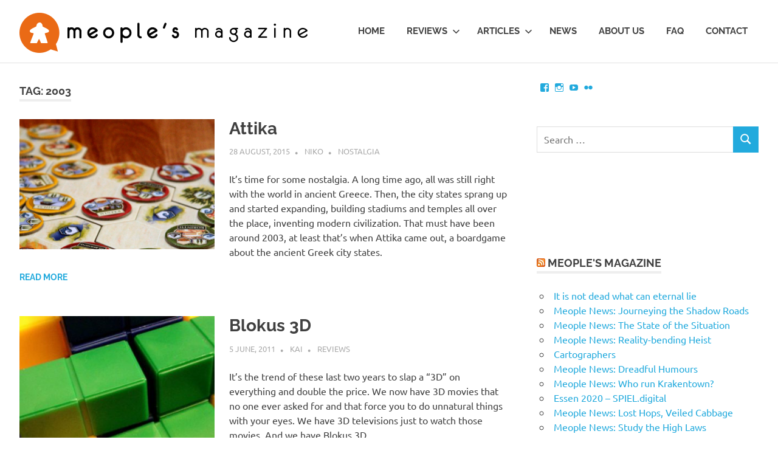

--- FILE ---
content_type: text/html; charset=UTF-8
request_url: https://www.meoplesmagazine.com/tag/2003/
body_size: 10708
content:
<!DOCTYPE html>
<html lang="en-US">

<head>
<meta charset="UTF-8">
<meta name="viewport" content="width=device-width, initial-scale=1">
<link rel="profile" href="http://gmpg.org/xfn/11">
<link rel="pingback" href="https://www.meoplesmagazine.com/xmlrpc.php">

<title>2003 &#8211; Meople&#039;s Magazine</title>
<meta name='robots' content='max-image-preview:large' />
<link rel='dns-prefetch' href='//stats.wp.com' />
<link rel='dns-prefetch' href='//v0.wordpress.com' />
<link rel='dns-prefetch' href='//jetpack.wordpress.com' />
<link rel='dns-prefetch' href='//s0.wp.com' />
<link rel='dns-prefetch' href='//public-api.wordpress.com' />
<link rel='dns-prefetch' href='//0.gravatar.com' />
<link rel='dns-prefetch' href='//1.gravatar.com' />
<link rel='dns-prefetch' href='//2.gravatar.com' />
<link rel='dns-prefetch' href='//widgets.wp.com' />
<link rel="alternate" type="application/rss+xml" title="Meople&#039;s Magazine &raquo; Feed" href="https://www.meoplesmagazine.com/feed/" />
<link rel="alternate" type="application/rss+xml" title="Meople&#039;s Magazine &raquo; Comments Feed" href="https://www.meoplesmagazine.com/comments/feed/" />
<link rel="alternate" type="application/rss+xml" title="Meople&#039;s Magazine &raquo; 2003 Tag Feed" href="https://www.meoplesmagazine.com/tag/2003/feed/" />
<style id='wp-img-auto-sizes-contain-inline-css' type='text/css'>
img:is([sizes=auto i],[sizes^="auto," i]){contain-intrinsic-size:3000px 1500px}
/*# sourceURL=wp-img-auto-sizes-contain-inline-css */
</style>
<link rel='stylesheet' id='flickr-gallery-css' href='https://www.meoplesmagazine.com/wp-content/plugins/flickr-gallery/flickr-gallery.css?ver=1.5.3' type='text/css' media='all' />
<link rel='stylesheet' id='fg-jquery-ui-css' href='https://www.meoplesmagazine.com/wp-content/plugins/flickr-gallery/tab-theme/jquery-ui-1.7.3.css?ver=1.7.3' type='text/css' media='all' />
<link rel='stylesheet' id='jquery-flightbox-css' href='https://www.meoplesmagazine.com/wp-content/plugins/flickr-gallery/flightbox/jquery.flightbox.css?ver=1.5.3' type='text/css' media='all' />
<link rel='stylesheet' id='poseidon-theme-fonts-css' href='https://www.meoplesmagazine.com/wp-content/fonts/b559aa48ced063df57cabe2655535058.css?ver=20201110' type='text/css' media='all' />
<style id='wp-emoji-styles-inline-css' type='text/css'>

	img.wp-smiley, img.emoji {
		display: inline !important;
		border: none !important;
		box-shadow: none !important;
		height: 1em !important;
		width: 1em !important;
		margin: 0 0.07em !important;
		vertical-align: -0.1em !important;
		background: none !important;
		padding: 0 !important;
	}
/*# sourceURL=wp-emoji-styles-inline-css */
</style>
<style id='wp-block-library-inline-css' type='text/css'>
:root{--wp-block-synced-color:#7a00df;--wp-block-synced-color--rgb:122,0,223;--wp-bound-block-color:var(--wp-block-synced-color);--wp-editor-canvas-background:#ddd;--wp-admin-theme-color:#007cba;--wp-admin-theme-color--rgb:0,124,186;--wp-admin-theme-color-darker-10:#006ba1;--wp-admin-theme-color-darker-10--rgb:0,107,160.5;--wp-admin-theme-color-darker-20:#005a87;--wp-admin-theme-color-darker-20--rgb:0,90,135;--wp-admin-border-width-focus:2px}@media (min-resolution:192dpi){:root{--wp-admin-border-width-focus:1.5px}}.wp-element-button{cursor:pointer}:root .has-very-light-gray-background-color{background-color:#eee}:root .has-very-dark-gray-background-color{background-color:#313131}:root .has-very-light-gray-color{color:#eee}:root .has-very-dark-gray-color{color:#313131}:root .has-vivid-green-cyan-to-vivid-cyan-blue-gradient-background{background:linear-gradient(135deg,#00d084,#0693e3)}:root .has-purple-crush-gradient-background{background:linear-gradient(135deg,#34e2e4,#4721fb 50%,#ab1dfe)}:root .has-hazy-dawn-gradient-background{background:linear-gradient(135deg,#faaca8,#dad0ec)}:root .has-subdued-olive-gradient-background{background:linear-gradient(135deg,#fafae1,#67a671)}:root .has-atomic-cream-gradient-background{background:linear-gradient(135deg,#fdd79a,#004a59)}:root .has-nightshade-gradient-background{background:linear-gradient(135deg,#330968,#31cdcf)}:root .has-midnight-gradient-background{background:linear-gradient(135deg,#020381,#2874fc)}:root{--wp--preset--font-size--normal:16px;--wp--preset--font-size--huge:42px}.has-regular-font-size{font-size:1em}.has-larger-font-size{font-size:2.625em}.has-normal-font-size{font-size:var(--wp--preset--font-size--normal)}.has-huge-font-size{font-size:var(--wp--preset--font-size--huge)}.has-text-align-center{text-align:center}.has-text-align-left{text-align:left}.has-text-align-right{text-align:right}.has-fit-text{white-space:nowrap!important}#end-resizable-editor-section{display:none}.aligncenter{clear:both}.items-justified-left{justify-content:flex-start}.items-justified-center{justify-content:center}.items-justified-right{justify-content:flex-end}.items-justified-space-between{justify-content:space-between}.screen-reader-text{border:0;clip-path:inset(50%);height:1px;margin:-1px;overflow:hidden;padding:0;position:absolute;width:1px;word-wrap:normal!important}.screen-reader-text:focus{background-color:#ddd;clip-path:none;color:#444;display:block;font-size:1em;height:auto;left:5px;line-height:normal;padding:15px 23px 14px;text-decoration:none;top:5px;width:auto;z-index:100000}html :where(.has-border-color){border-style:solid}html :where([style*=border-top-color]){border-top-style:solid}html :where([style*=border-right-color]){border-right-style:solid}html :where([style*=border-bottom-color]){border-bottom-style:solid}html :where([style*=border-left-color]){border-left-style:solid}html :where([style*=border-width]){border-style:solid}html :where([style*=border-top-width]){border-top-style:solid}html :where([style*=border-right-width]){border-right-style:solid}html :where([style*=border-bottom-width]){border-bottom-style:solid}html :where([style*=border-left-width]){border-left-style:solid}html :where(img[class*=wp-image-]){height:auto;max-width:100%}:where(figure){margin:0 0 1em}html :where(.is-position-sticky){--wp-admin--admin-bar--position-offset:var(--wp-admin--admin-bar--height,0px)}@media screen and (max-width:600px){html :where(.is-position-sticky){--wp-admin--admin-bar--position-offset:0px}}

/*# sourceURL=wp-block-library-inline-css */
</style><style id='global-styles-inline-css' type='text/css'>
:root{--wp--preset--aspect-ratio--square: 1;--wp--preset--aspect-ratio--4-3: 4/3;--wp--preset--aspect-ratio--3-4: 3/4;--wp--preset--aspect-ratio--3-2: 3/2;--wp--preset--aspect-ratio--2-3: 2/3;--wp--preset--aspect-ratio--16-9: 16/9;--wp--preset--aspect-ratio--9-16: 9/16;--wp--preset--color--black: #000000;--wp--preset--color--cyan-bluish-gray: #abb8c3;--wp--preset--color--white: #ffffff;--wp--preset--color--pale-pink: #f78da7;--wp--preset--color--vivid-red: #cf2e2e;--wp--preset--color--luminous-vivid-orange: #ff6900;--wp--preset--color--luminous-vivid-amber: #fcb900;--wp--preset--color--light-green-cyan: #7bdcb5;--wp--preset--color--vivid-green-cyan: #00d084;--wp--preset--color--pale-cyan-blue: #8ed1fc;--wp--preset--color--vivid-cyan-blue: #0693e3;--wp--preset--color--vivid-purple: #9b51e0;--wp--preset--color--primary: #22aadd;--wp--preset--color--secondary: #0084b7;--wp--preset--color--tertiary: #005e91;--wp--preset--color--accent: #dd2e22;--wp--preset--color--highlight: #00b734;--wp--preset--color--light-gray: #eeeeee;--wp--preset--color--gray: #777777;--wp--preset--color--dark-gray: #404040;--wp--preset--gradient--vivid-cyan-blue-to-vivid-purple: linear-gradient(135deg,rgb(6,147,227) 0%,rgb(155,81,224) 100%);--wp--preset--gradient--light-green-cyan-to-vivid-green-cyan: linear-gradient(135deg,rgb(122,220,180) 0%,rgb(0,208,130) 100%);--wp--preset--gradient--luminous-vivid-amber-to-luminous-vivid-orange: linear-gradient(135deg,rgb(252,185,0) 0%,rgb(255,105,0) 100%);--wp--preset--gradient--luminous-vivid-orange-to-vivid-red: linear-gradient(135deg,rgb(255,105,0) 0%,rgb(207,46,46) 100%);--wp--preset--gradient--very-light-gray-to-cyan-bluish-gray: linear-gradient(135deg,rgb(238,238,238) 0%,rgb(169,184,195) 100%);--wp--preset--gradient--cool-to-warm-spectrum: linear-gradient(135deg,rgb(74,234,220) 0%,rgb(151,120,209) 20%,rgb(207,42,186) 40%,rgb(238,44,130) 60%,rgb(251,105,98) 80%,rgb(254,248,76) 100%);--wp--preset--gradient--blush-light-purple: linear-gradient(135deg,rgb(255,206,236) 0%,rgb(152,150,240) 100%);--wp--preset--gradient--blush-bordeaux: linear-gradient(135deg,rgb(254,205,165) 0%,rgb(254,45,45) 50%,rgb(107,0,62) 100%);--wp--preset--gradient--luminous-dusk: linear-gradient(135deg,rgb(255,203,112) 0%,rgb(199,81,192) 50%,rgb(65,88,208) 100%);--wp--preset--gradient--pale-ocean: linear-gradient(135deg,rgb(255,245,203) 0%,rgb(182,227,212) 50%,rgb(51,167,181) 100%);--wp--preset--gradient--electric-grass: linear-gradient(135deg,rgb(202,248,128) 0%,rgb(113,206,126) 100%);--wp--preset--gradient--midnight: linear-gradient(135deg,rgb(2,3,129) 0%,rgb(40,116,252) 100%);--wp--preset--font-size--small: 13px;--wp--preset--font-size--medium: 20px;--wp--preset--font-size--large: 36px;--wp--preset--font-size--x-large: 42px;--wp--preset--spacing--20: 0.44rem;--wp--preset--spacing--30: 0.67rem;--wp--preset--spacing--40: 1rem;--wp--preset--spacing--50: 1.5rem;--wp--preset--spacing--60: 2.25rem;--wp--preset--spacing--70: 3.38rem;--wp--preset--spacing--80: 5.06rem;--wp--preset--shadow--natural: 6px 6px 9px rgba(0, 0, 0, 0.2);--wp--preset--shadow--deep: 12px 12px 50px rgba(0, 0, 0, 0.4);--wp--preset--shadow--sharp: 6px 6px 0px rgba(0, 0, 0, 0.2);--wp--preset--shadow--outlined: 6px 6px 0px -3px rgb(255, 255, 255), 6px 6px rgb(0, 0, 0);--wp--preset--shadow--crisp: 6px 6px 0px rgb(0, 0, 0);}:where(.is-layout-flex){gap: 0.5em;}:where(.is-layout-grid){gap: 0.5em;}body .is-layout-flex{display: flex;}.is-layout-flex{flex-wrap: wrap;align-items: center;}.is-layout-flex > :is(*, div){margin: 0;}body .is-layout-grid{display: grid;}.is-layout-grid > :is(*, div){margin: 0;}:where(.wp-block-columns.is-layout-flex){gap: 2em;}:where(.wp-block-columns.is-layout-grid){gap: 2em;}:where(.wp-block-post-template.is-layout-flex){gap: 1.25em;}:where(.wp-block-post-template.is-layout-grid){gap: 1.25em;}.has-black-color{color: var(--wp--preset--color--black) !important;}.has-cyan-bluish-gray-color{color: var(--wp--preset--color--cyan-bluish-gray) !important;}.has-white-color{color: var(--wp--preset--color--white) !important;}.has-pale-pink-color{color: var(--wp--preset--color--pale-pink) !important;}.has-vivid-red-color{color: var(--wp--preset--color--vivid-red) !important;}.has-luminous-vivid-orange-color{color: var(--wp--preset--color--luminous-vivid-orange) !important;}.has-luminous-vivid-amber-color{color: var(--wp--preset--color--luminous-vivid-amber) !important;}.has-light-green-cyan-color{color: var(--wp--preset--color--light-green-cyan) !important;}.has-vivid-green-cyan-color{color: var(--wp--preset--color--vivid-green-cyan) !important;}.has-pale-cyan-blue-color{color: var(--wp--preset--color--pale-cyan-blue) !important;}.has-vivid-cyan-blue-color{color: var(--wp--preset--color--vivid-cyan-blue) !important;}.has-vivid-purple-color{color: var(--wp--preset--color--vivid-purple) !important;}.has-black-background-color{background-color: var(--wp--preset--color--black) !important;}.has-cyan-bluish-gray-background-color{background-color: var(--wp--preset--color--cyan-bluish-gray) !important;}.has-white-background-color{background-color: var(--wp--preset--color--white) !important;}.has-pale-pink-background-color{background-color: var(--wp--preset--color--pale-pink) !important;}.has-vivid-red-background-color{background-color: var(--wp--preset--color--vivid-red) !important;}.has-luminous-vivid-orange-background-color{background-color: var(--wp--preset--color--luminous-vivid-orange) !important;}.has-luminous-vivid-amber-background-color{background-color: var(--wp--preset--color--luminous-vivid-amber) !important;}.has-light-green-cyan-background-color{background-color: var(--wp--preset--color--light-green-cyan) !important;}.has-vivid-green-cyan-background-color{background-color: var(--wp--preset--color--vivid-green-cyan) !important;}.has-pale-cyan-blue-background-color{background-color: var(--wp--preset--color--pale-cyan-blue) !important;}.has-vivid-cyan-blue-background-color{background-color: var(--wp--preset--color--vivid-cyan-blue) !important;}.has-vivid-purple-background-color{background-color: var(--wp--preset--color--vivid-purple) !important;}.has-black-border-color{border-color: var(--wp--preset--color--black) !important;}.has-cyan-bluish-gray-border-color{border-color: var(--wp--preset--color--cyan-bluish-gray) !important;}.has-white-border-color{border-color: var(--wp--preset--color--white) !important;}.has-pale-pink-border-color{border-color: var(--wp--preset--color--pale-pink) !important;}.has-vivid-red-border-color{border-color: var(--wp--preset--color--vivid-red) !important;}.has-luminous-vivid-orange-border-color{border-color: var(--wp--preset--color--luminous-vivid-orange) !important;}.has-luminous-vivid-amber-border-color{border-color: var(--wp--preset--color--luminous-vivid-amber) !important;}.has-light-green-cyan-border-color{border-color: var(--wp--preset--color--light-green-cyan) !important;}.has-vivid-green-cyan-border-color{border-color: var(--wp--preset--color--vivid-green-cyan) !important;}.has-pale-cyan-blue-border-color{border-color: var(--wp--preset--color--pale-cyan-blue) !important;}.has-vivid-cyan-blue-border-color{border-color: var(--wp--preset--color--vivid-cyan-blue) !important;}.has-vivid-purple-border-color{border-color: var(--wp--preset--color--vivid-purple) !important;}.has-vivid-cyan-blue-to-vivid-purple-gradient-background{background: var(--wp--preset--gradient--vivid-cyan-blue-to-vivid-purple) !important;}.has-light-green-cyan-to-vivid-green-cyan-gradient-background{background: var(--wp--preset--gradient--light-green-cyan-to-vivid-green-cyan) !important;}.has-luminous-vivid-amber-to-luminous-vivid-orange-gradient-background{background: var(--wp--preset--gradient--luminous-vivid-amber-to-luminous-vivid-orange) !important;}.has-luminous-vivid-orange-to-vivid-red-gradient-background{background: var(--wp--preset--gradient--luminous-vivid-orange-to-vivid-red) !important;}.has-very-light-gray-to-cyan-bluish-gray-gradient-background{background: var(--wp--preset--gradient--very-light-gray-to-cyan-bluish-gray) !important;}.has-cool-to-warm-spectrum-gradient-background{background: var(--wp--preset--gradient--cool-to-warm-spectrum) !important;}.has-blush-light-purple-gradient-background{background: var(--wp--preset--gradient--blush-light-purple) !important;}.has-blush-bordeaux-gradient-background{background: var(--wp--preset--gradient--blush-bordeaux) !important;}.has-luminous-dusk-gradient-background{background: var(--wp--preset--gradient--luminous-dusk) !important;}.has-pale-ocean-gradient-background{background: var(--wp--preset--gradient--pale-ocean) !important;}.has-electric-grass-gradient-background{background: var(--wp--preset--gradient--electric-grass) !important;}.has-midnight-gradient-background{background: var(--wp--preset--gradient--midnight) !important;}.has-small-font-size{font-size: var(--wp--preset--font-size--small) !important;}.has-medium-font-size{font-size: var(--wp--preset--font-size--medium) !important;}.has-large-font-size{font-size: var(--wp--preset--font-size--large) !important;}.has-x-large-font-size{font-size: var(--wp--preset--font-size--x-large) !important;}
/*# sourceURL=global-styles-inline-css */
</style>

<style id='classic-theme-styles-inline-css' type='text/css'>
/*! This file is auto-generated */
.wp-block-button__link{color:#fff;background-color:#32373c;border-radius:9999px;box-shadow:none;text-decoration:none;padding:calc(.667em + 2px) calc(1.333em + 2px);font-size:1.125em}.wp-block-file__button{background:#32373c;color:#fff;text-decoration:none}
/*# sourceURL=/wp-includes/css/classic-themes.min.css */
</style>
<link rel='stylesheet' id='poseidon-stylesheet-css' href='https://www.meoplesmagazine.com/wp-content/themes/poseidon/style.css?ver=2.3.4' type='text/css' media='all' />
<style id='poseidon-stylesheet-inline-css' type='text/css'>
.site-description, .type-post .entry-footer .entry-tags { position: absolute; clip: rect(1px, 1px, 1px, 1px); width: 1px; height: 1px; overflow: hidden; }
/*# sourceURL=poseidon-stylesheet-inline-css */
</style>
<link rel='stylesheet' id='jetpack_likes-css' href='https://www.meoplesmagazine.com/wp-content/plugins/jetpack/modules/likes/style.css?ver=15.3.1' type='text/css' media='all' />
<style id='jetpack_facebook_likebox-inline-css' type='text/css'>
.widget_facebook_likebox {
	overflow: hidden;
}

/*# sourceURL=https://www.meoplesmagazine.com/wp-content/plugins/jetpack/modules/widgets/facebook-likebox/style.css */
</style>
<script type="text/javascript" src="https://www.meoplesmagazine.com/wp-includes/js/jquery/jquery.min.js?ver=3.7.1" id="jquery-core-js"></script>
<script type="text/javascript" src="https://www.meoplesmagazine.com/wp-includes/js/jquery/jquery-migrate.min.js?ver=3.4.1" id="jquery-migrate-js"></script>
<script type="text/javascript" src="https://www.meoplesmagazine.com/wp-content/plugins/flickr-gallery/flightbox/jquery.flightbox.js?ver=1.5.3" id="jquery-flightbox-js"></script>
<script type="text/javascript" src="https://www.meoplesmagazine.com/wp-content/themes/poseidon/assets/js/svgxuse.min.js?ver=1.2.6" id="svgxuse-js"></script>
<script type="text/javascript" src="https://www.meoplesmagazine.com/wp-content/themes/poseidon/assets/js/jquery.flexslider-min.js?ver=2.6.0" id="jquery-flexslider-js"></script>
<script type="text/javascript" id="poseidon-slider-js-extra">
/* <![CDATA[ */
var poseidon_slider_params = {"animation":"slide","speed":"3000"};
//# sourceURL=poseidon-slider-js-extra
/* ]]> */
</script>
<script type="text/javascript" src="https://www.meoplesmagazine.com/wp-content/themes/poseidon/assets/js/slider.js?ver=20170421" id="poseidon-slider-js"></script>
<link rel="https://api.w.org/" href="https://www.meoplesmagazine.com/wp-json/" /><link rel="alternate" title="JSON" type="application/json" href="https://www.meoplesmagazine.com/wp-json/wp/v2/tags/183" /><link rel="EditURI" type="application/rsd+xml" title="RSD" href="https://www.meoplesmagazine.com/xmlrpc.php?rsd" />
<meta name="generator" content="WordPress 6.9" />
	<style>img#wpstats{display:none}</style>
					<script type="text/javascript">
				var get_sizes = null;
							</script>
		
<!-- Jetpack Open Graph Tags -->
<meta property="og:type" content="website" />
<meta property="og:title" content="2003 &#8211; Meople&#039;s Magazine" />
<meta property="og:url" content="https://www.meoplesmagazine.com/tag/2003/" />
<meta property="og:site_name" content="Meople&#039;s Magazine" />
<meta property="og:image" content="https://s0.wp.com/i/blank.jpg" />
<meta property="og:image:width" content="200" />
<meta property="og:image:height" content="200" />
<meta property="og:image:alt" content="" />
<meta property="og:locale" content="en_US" />

<!-- End Jetpack Open Graph Tags -->
<link rel="icon" href="https://www.meoplesmagazine.com/wp-content/uploads/2017/01/icon-2.png" sizes="32x32" />
<link rel="icon" href="https://www.meoplesmagazine.com/wp-content/uploads/2017/01/icon-2.png" sizes="192x192" />
<link rel="apple-touch-icon" href="https://www.meoplesmagazine.com/wp-content/uploads/2017/01/icon-2.png" />
<meta name="msapplication-TileImage" content="https://www.meoplesmagazine.com/wp-content/uploads/2017/01/icon-2.png" />
		<style type="text/css" id="wp-custom-css">
			/*
You can add your own CSS here.

Click the help icon above to learn more.
*//*
Welcome to Custom CSS!

To learn how this works, see http://wp.me/PEmnE-Bt
*/
.meeple-box, .meeple-box2 {
	margin: 5px;
	font-family: "Lato", "Helvetica Neue", Helvetica, Arial, sans-serif;
	font-size: .8em;
	color: black;
}

.meeple-box table, .meeple-box tr, .meeple-box td, .meeple-box th, .meeple-box2 table, .meeple-box2 tr, .meeple-box2 td, .meeple-box2 th, .meeple-score-field, .meeple-score-value {
	border: none;
	line-height: 1;
}

.meeple_data td, .meeple_data th {
	padding: 10px 5px 0 10px;
}

.meeple-box tr:hover, .meeple-box2 tr:hover {
	background-color: inherit;
}

.meeple-box th, .meeple-box2 th{
  font-weight: bold;	
	background-color: lightgray;
	text-align: left
}

.meeple-score-field {
	text-transform: none;
	padding: 2px 5px;
	font-weight: normal;
}

.meeple-score-value {
	padding: 2px 5px 6px 10px;
	height: 25px;
}

.meeple_score_bar {
	background-color: #ea6a15;
	height: 6px;
	display: block;
	float: left;
}

.meeple_score_bar_rest {
	background-color: lightgray;
	height: 6px;
	display: block;
	float: left;
}

.score_total {
	color: black;
	font-weight: bold;
}

.score_total .meeple_score_bar_rest {
	background-color: #777;
}

.bar_strategy {
	background-color: #366b36;
}

.bar_luck {
	background-color: #60366b;
}

.bar_interaction {
	background-color: #34406d;
}

.bar_components {
	background-color: #aa8800;
}

.bar_complexity {
	background-color: #aa004f;
}

.bar-score {
	background-color: #ea6a15;
}

.metahead {
	width: 100%;
  margin: 0;
	padding: 2px 5px;
	background-color: lightgray;
	font-weight: bold;
	}

.metavalue {
  width: 100%;
  margin: 0;
	padding: 2px 5px;
}

.metacol {
  float: left;
	margin: 0;
	padding: 0;
}

.content-sidebar {
	float: right;
	width: 45%;
	padding: 10px 20px;
	margin: 20px;
	text-align: justify;
}		</style>
		<link rel='stylesheet' id='genericons-css' href='https://www.meoplesmagazine.com/wp-content/plugins/jetpack/_inc/genericons/genericons/genericons.css?ver=3.1' type='text/css' media='all' />
<link rel='stylesheet' id='jetpack_social_media_icons_widget-css' href='https://www.meoplesmagazine.com/wp-content/plugins/jetpack/modules/widgets/social-media-icons/style.css?ver=20150602' type='text/css' media='all' />
</head>

<body class="archive tag tag-183 wp-custom-logo wp-embed-responsive wp-theme-poseidon post-layout-small">

	
	<div id="page" class="hfeed site">

		<a class="skip-link screen-reader-text" href="#content">Skip to content</a>

		
		
		<header id="masthead" class="site-header clearfix" role="banner">

			<div class="header-main container clearfix">

				<div id="logo" class="site-branding clearfix">

					<a href="https://www.meoplesmagazine.com/" class="custom-logo-link" rel="home"><img width="474" height="66" src="https://www.meoplesmagazine.com/wp-content/uploads/2017/01/newmeople.png" class="custom-logo" alt="Meople&#039;s Magazine" decoding="async" srcset="https://www.meoplesmagazine.com/wp-content/uploads/2017/01/newmeople.png 474w, https://www.meoplesmagazine.com/wp-content/uploads/2017/01/newmeople-300x42.png 300w" sizes="(max-width: 474px) 100vw, 474px" /></a>			
					
			<p class="site-description">Boardgame talk for Meeple &amp; People</p>

		
				</div><!-- .site-branding -->

				

	<button class="primary-menu-toggle menu-toggle" aria-controls="primary-menu" aria-expanded="false" >
		<svg class="icon icon-menu" aria-hidden="true" role="img"> <use xlink:href="https://www.meoplesmagazine.com/wp-content/themes/poseidon/assets/icons/genericons-neue.svg#menu"></use> </svg><svg class="icon icon-close" aria-hidden="true" role="img"> <use xlink:href="https://www.meoplesmagazine.com/wp-content/themes/poseidon/assets/icons/genericons-neue.svg#close"></use> </svg>		<span class="menu-toggle-text screen-reader-text">Menu</span>
	</button>

	<div class="primary-navigation">

		<nav id="site-navigation" class="main-navigation" role="navigation"  aria-label="Primary Menu">

			<ul id="primary-menu" class="menu"><li id="menu-item-212" class="menu-item menu-item-type-custom menu-item-object-custom menu-item-212"><a href="/">Home</a></li>
<li id="menu-item-213" class="menu-item menu-item-type-taxonomy menu-item-object-category menu-item-has-children menu-item-213"><a href="https://www.meoplesmagazine.com/category/featured/reviews/">Reviews<svg class="icon icon-expand" aria-hidden="true" role="img"> <use xlink:href="https://www.meoplesmagazine.com/wp-content/themes/poseidon/assets/icons/genericons-neue.svg#expand"></use> </svg></a>
<ul class="sub-menu">
	<li id="menu-item-57900" class="menu-item menu-item-type-taxonomy menu-item-object-category menu-item-57900"><a href="https://www.meoplesmagazine.com/category/featured/video-reviews/">Video Reviews</a></li>
	<li id="menu-item-4967" class="menu-item menu-item-type-custom menu-item-object-custom menu-item-4967"><a href="https://www.meoplesmagazine.com/tag/abstract/">Abstract Games</a></li>
	<li id="menu-item-5028" class="menu-item menu-item-type-custom menu-item-object-custom menu-item-5028"><a href="https://www.meoplesmagazine.com/tag/auction-game/">Auction Games</a></li>
	<li id="menu-item-4966" class="menu-item menu-item-type-custom menu-item-object-custom menu-item-4966"><a href="https://www.meoplesmagazine.com/tag/card-game/">Card Games</a></li>
	<li id="menu-item-4965" class="menu-item menu-item-type-custom menu-item-object-custom menu-item-4965"><a href="https://www.meoplesmagazine.com/tag/cooperative/">Cooperative Games</a></li>
	<li id="menu-item-5577" class="menu-item menu-item-type-custom menu-item-object-custom menu-item-5577"><a href="https://www.meoplesmagazine.com/tag/deduction-game/">Deduction games</a></li>
	<li id="menu-item-5580" class="menu-item menu-item-type-custom menu-item-object-custom menu-item-5580"><a href="https://www.meoplesmagazine.com/tag/dice-game/">Dice games</a></li>
	<li id="menu-item-5029" class="menu-item menu-item-type-custom menu-item-object-custom menu-item-5029"><a href="https://www.meoplesmagazine.com/tag/family-game/">Family Games</a></li>
	<li id="menu-item-5032" class="menu-item menu-item-type-custom menu-item-object-custom menu-item-5032"><a href="https://www.meoplesmagazine.com/tag/negotiation-game/">Negotiation Games</a></li>
	<li id="menu-item-4997" class="menu-item menu-item-type-custom menu-item-object-custom menu-item-4997"><a href="https://www.meoplesmagazine.com/tag/strategy/">Strategy Games</a></li>
	<li id="menu-item-5027" class="menu-item menu-item-type-custom menu-item-object-custom menu-item-5027"><a href="https://www.meoplesmagazine.com/tag/worker-placement/">Worker-placement Games</a></li>
	<li id="menu-item-5000" class="menu-item menu-item-type-custom menu-item-object-custom menu-item-5000"><a href="https://www.meoplesmagazine.com/category/featured/reviews/">All reviews</a></li>
</ul>
</li>
<li id="menu-item-580" class="menu-item menu-item-type-taxonomy menu-item-object-category menu-item-has-children menu-item-580"><a href="https://www.meoplesmagazine.com/category/featured/all-the-rest/">Articles<svg class="icon icon-expand" aria-hidden="true" role="img"> <use xlink:href="https://www.meoplesmagazine.com/wp-content/themes/poseidon/assets/icons/genericons-neue.svg#expand"></use> </svg></a>
<ul class="sub-menu">
	<li id="menu-item-5038" class="menu-item menu-item-type-custom menu-item-object-custom menu-item-5038"><a href="https://www.meoplesmagazine.com/category/meeplepedia/">Meeplepedia</a></li>
	<li id="menu-item-214" class="menu-item menu-item-type-taxonomy menu-item-object-category menu-item-214"><a href="https://www.meoplesmagazine.com/category/featured/nostalgia/">Nostalgia</a></li>
	<li id="menu-item-11081" class="menu-item menu-item-type-taxonomy menu-item-object-category menu-item-11081"><a href="https://www.meoplesmagazine.com/category/featured/all-the-rest/first-impressions/">First impressions</a></li>
	<li id="menu-item-1391" class="menu-item menu-item-type-taxonomy menu-item-object-category menu-item-1391"><a href="https://www.meoplesmagazine.com/category/featured/meople-comics/">Meople Comics</a></li>
	<li id="menu-item-5039" class="menu-item menu-item-type-custom menu-item-object-custom menu-item-5039"><a href="https://www.meoplesmagazine.com/category/featured/all-the-rest/">All articles</a></li>
</ul>
</li>
<li id="menu-item-215" class="menu-item menu-item-type-taxonomy menu-item-object-category menu-item-215"><a href="https://www.meoplesmagazine.com/category/news/">News</a></li>
<li id="menu-item-216" class="menu-item menu-item-type-post_type menu-item-object-page menu-item-216"><a href="https://www.meoplesmagazine.com/about-us/">About us</a></li>
<li id="menu-item-763" class="menu-item menu-item-type-post_type menu-item-object-page menu-item-763"><a href="https://www.meoplesmagazine.com/faq/">FAQ</a></li>
<li id="menu-item-279" class="menu-item menu-item-type-post_type menu-item-object-page menu-item-279"><a href="https://www.meoplesmagazine.com/contact/">Contact</a></li>
</ul>		</nav><!-- #site-navigation -->

	</div><!-- .primary-navigation -->



			</div><!-- .header-main -->

		</header><!-- #masthead -->

		
		
		
		
		<div id="content" class="site-content container clearfix">

	<section id="primary" class="content-area">
		<main id="main" class="site-main" role="main">

		
			<header class="page-header">

				<h1 class="archive-title">Tag: <span>2003</span></h1>				
			</header><!-- .page-header -->

			<div id="post-wrapper" class="post-wrapper clearfix">

				
<article id="post-10555" class="post-10555 post type-post status-publish format-standard has-post-thumbnail hentry category-nostalgia tag-183 tag-attika tag-hans-im-gluck tag-marcel-andre-casasola-merkle tag-strategy">

	
			<a class="post-thumbnail-small" href="https://www.meoplesmagazine.com/2015/08/28/attika/" rel="bookmark">
				<img width="360" height="240" src="https://www.meoplesmagazine.com/wp-content/uploads/2015/08/attika-360x240.png" class="attachment-poseidon-thumbnail-medium size-poseidon-thumbnail-medium wp-post-image" alt="Attika" decoding="async" fetchpriority="high" srcset="https://www.meoplesmagazine.com/wp-content/uploads/2015/08/attika-360x240.png 360w, https://www.meoplesmagazine.com/wp-content/uploads/2015/08/attika-120x80.png 120w" sizes="(max-width: 360px) 100vw, 360px" />			</a>

			
	<header class="entry-header">

		<h2 class="entry-title"><a href="https://www.meoplesmagazine.com/2015/08/28/attika/" rel="bookmark">Attika</a></h2>
		<div class="entry-meta"><span class="meta-date"><a href="https://www.meoplesmagazine.com/2015/08/28/attika/" title="18:57" rel="bookmark"><time class="entry-date published updated" datetime="2015-08-28T18:57:27+00:00">28 August, 2015</time></a></span><span class="meta-author"> <span class="author vcard"><a class="url fn n" href="https://www.meoplesmagazine.com/author/darkstar/" title="View all posts by Niko" rel="author">Niko</a></span></span><span class="meta-category"> <a href="https://www.meoplesmagazine.com/category/featured/nostalgia/" rel="category tag">Nostalgia</a></span></div>
	</header><!-- .entry-header -->

	<div class="entry-content entry-excerpt clearfix">
		<p>It&#8217;s time for some nostalgia. A long time ago, all was still right with the world in ancient Greece. Then, the city states sprang up and started expanding, building stadiums and temples all over the place, inventing modern civilization. That must have been around 2003, at least that&#8217;s when Attika came out, a boardgame about the ancient Greek city states. </p>
		
			<a href="https://www.meoplesmagazine.com/2015/08/28/attika/" class="more-link">Read more</a>

			</div><!-- .entry-content -->

</article>

<article id="post-1904" class="post-1904 post type-post status-publish format-standard has-post-thumbnail hentry category-reviews tag-183 tag-abstract tag-blokus tag-blokus-3d tag-stefan-kogl tag-strategy tag-winning-moves">

	
			<a class="post-thumbnail-small" href="https://www.meoplesmagazine.com/2011/06/05/blokus-3d/" rel="bookmark">
				<img width="360" height="240" src="https://www.meoplesmagazine.com/wp-content/uploads/2011/06/b3d-banner-360x240.jpg" class="attachment-poseidon-thumbnail-medium size-poseidon-thumbnail-medium wp-post-image" alt="" decoding="async" srcset="https://www.meoplesmagazine.com/wp-content/uploads/2011/06/b3d-banner-360x240.jpg 360w, https://www.meoplesmagazine.com/wp-content/uploads/2011/06/b3d-banner-120x80.jpg 120w" sizes="(max-width: 360px) 100vw, 360px" />			</a>

			
	<header class="entry-header">

		<h2 class="entry-title"><a href="https://www.meoplesmagazine.com/2011/06/05/blokus-3d/" rel="bookmark">Blokus 3D</a></h2>
		<div class="entry-meta"><span class="meta-date"><a href="https://www.meoplesmagazine.com/2011/06/05/blokus-3d/" title="20:22" rel="bookmark"><time class="entry-date published updated" datetime="2011-06-05T20:22:45+00:00">5 June, 2011</time></a></span><span class="meta-author"> <span class="author vcard"><a class="url fn n" href="https://www.meoplesmagazine.com/author/koboldskind/" title="View all posts by Kai" rel="author">Kai</a></span></span><span class="meta-category"> <a href="https://www.meoplesmagazine.com/category/featured/reviews/" rel="category tag">Reviews</a></span></div>
	</header><!-- .entry-header -->

	<div class="entry-content entry-excerpt clearfix">
		<p>It&#8217;s the trend of these last two years to slap a &#8220;3D&#8221; on everything and double the price. We now have 3D movies that no one ever asked for and that force you to do unnatural things with your eyes. We have 3D televisions just to watch those movies.  And we have Blokus 3D.</p>
		
			<a href="https://www.meoplesmagazine.com/2011/06/05/blokus-3d/" class="more-link">Read more</a>

			</div><!-- .entry-content -->

</article>

<article id="post-723" class="post-723 post type-post status-publish format-standard has-post-thumbnail hentry category-reviews tag-183 tag-abstract tag-linja tag-steffen-muhlhauser tag-steffen-spiele tag-strategy">

	
			<a class="post-thumbnail-small" href="https://www.meoplesmagazine.com/2010/11/25/linja/" rel="bookmark">
				<img width="360" height="240" src="https://www.meoplesmagazine.com/wp-content/uploads/2010/11/linja-banner-360x240.jpg" class="attachment-poseidon-thumbnail-medium size-poseidon-thumbnail-medium wp-post-image" alt="" decoding="async" srcset="https://www.meoplesmagazine.com/wp-content/uploads/2010/11/linja-banner-360x240.jpg 360w, https://www.meoplesmagazine.com/wp-content/uploads/2010/11/linja-banner-120x80.jpg 120w" sizes="(max-width: 360px) 100vw, 360px" />			</a>

			
	<header class="entry-header">

		<h2 class="entry-title"><a href="https://www.meoplesmagazine.com/2010/11/25/linja/" rel="bookmark">Linja</a></h2>
		<div class="entry-meta"><span class="meta-date"><a href="https://www.meoplesmagazine.com/2010/11/25/linja/" title="20:43" rel="bookmark"><time class="entry-date published updated" datetime="2010-11-25T20:43:30+00:00">25 November, 2010</time></a></span><span class="meta-author"> <span class="author vcard"><a class="url fn n" href="https://www.meoplesmagazine.com/author/darkstar/" title="View all posts by Niko" rel="author">Niko</a></span></span><span class="meta-category"> <a href="https://www.meoplesmagazine.com/category/featured/reviews/" rel="category tag">Reviews</a></span></div>
	</header><!-- .entry-header -->

	<div class="entry-content entry-excerpt clearfix">
		<p>A very short game, with rules that can be explained in about two minutes, materials you can carry in your coat pocket that still manages to look good and offers some depth? It does exist, and it&#8217;s called Linja.</p>
		
			<a href="https://www.meoplesmagazine.com/2010/11/25/linja/" class="more-link">Read more</a>

			</div><!-- .entry-content -->

</article>

			</div>

			
		</main><!-- #main -->
	</section><!-- #primary -->

	
	<section id="secondary" class="sidebar widget-area clearfix" role="complementary">

		<aside id="wpcom_social_media_icons_widget-3" class="widget widget_wpcom_social_media_icons_widget clearfix"><ul><li><a href="https://www.facebook.com/meoplesmagazine/" class="genericon genericon-facebook" target="_blank"><span class="screen-reader-text">View meoplesmagazine&#8217;s profile on Facebook</span></a></li><li><a href="https://www.instagram.com/meoplesmagazine/" class="genericon genericon-instagram" target="_blank"><span class="screen-reader-text">View meoplesmagazine&#8217;s profile on Instagram</span></a></li><li><a href="https://www.youtube.com/user/../meoplesmagazine/" class="genericon genericon-youtube" target="_blank"><span class="screen-reader-text">View ../meoplesmagazine&#8217;s profile on YouTube</span></a></li><li><a href="https://www.flickr.com/photos/meoplesmagazine/" class="genericon genericon-flickr" target="_blank"><span class="screen-reader-text">View meoplesmagazine&#8217;s profile on Flickr</span></a></li></ul></aside><aside id="search-4" class="widget widget_search clearfix">
<form role="search" method="get" class="search-form" action="https://www.meoplesmagazine.com/">
	<label>
		<span class="screen-reader-text">Search for:</span>
		<input type="search" class="search-field"
			placeholder="Search &hellip;"
			value="" name="s"
			title="Search for:" />
	</label>
	<button type="submit" class="search-submit">
		<svg class="icon icon-search" aria-hidden="true" role="img"> <use xlink:href="https://www.meoplesmagazine.com/wp-content/themes/poseidon/assets/icons/genericons-neue.svg#search"></use> </svg>		<span class="screen-reader-text">Search</span>
	</button>
</form>
</aside><aside id="custom_html-2" class="widget_text widget widget_custom_html clearfix"><div class="textwidget custom-html-widget"><script type="text/javascript" src="https://ko-fi.com/widgets/widget_2.js"></script><script type="text/javascript">kofiwidget2.init('Buy Me a Coffee', '#46b798', 'T6T8CWJC');kofiwidget2.draw();</script> </div></aside><aside id="facebook-likebox-3" class="widget widget_facebook_likebox clearfix">		<div id="fb-root"></div>
		<div class="fb-page" data-href="https://www.facebook.com/meoplesmagazine" data-width="340"  data-height="432" data-hide-cover="true" data-show-facepile="true" data-tabs="false" data-hide-cta="false" data-small-header="false">
		<div class="fb-xfbml-parse-ignore"><blockquote cite="https://www.facebook.com/meoplesmagazine"><a href="https://www.facebook.com/meoplesmagazine"></a></blockquote></div>
		</div>
		</aside><aside id="rss-4" class="widget widget_rss clearfix"><div class="widget-header"><h3 class="widget-title"><a class="rsswidget rss-widget-feed" href="http://www.meoplesmagazine.com/feed/"><img class="rss-widget-icon" style="border:0" width="14" height="14" src="https://www.meoplesmagazine.com/wp-includes/images/rss.png" alt="RSS" loading="lazy" /></a> <a class="rsswidget rss-widget-title" href="https://www.meoplesmagazine.com/">Meople&#039;s Magazine</a></h3></div><ul><li><a class='rsswidget' href='https://www.meoplesmagazine.com/2021/10/11/it-is-not-dead-what-can-eternal-lie/'>It is not dead what can eternal lie</a></li><li><a class='rsswidget' href='https://www.meoplesmagazine.com/2021/01/16/meople-news-journeying-the-shadow-roads/'>Meople News: Journeying the Shadow Roads</a></li><li><a class='rsswidget' href='https://www.meoplesmagazine.com/2020/12/05/meople-news-the-state-of-the-situation/'>Meople News: The State of the Situation</a></li><li><a class='rsswidget' href='https://www.meoplesmagazine.com/2020/11/20/meople-news-reality-bending-heist/'>Meople News: Reality-bending Heist</a></li><li><a class='rsswidget' href='https://www.meoplesmagazine.com/2020/11/18/cartographers/'>Cartographers</a></li><li><a class='rsswidget' href='https://www.meoplesmagazine.com/2020/11/13/meople-news-dreadful-humours/'>Meople News: Dreadful Humours</a></li><li><a class='rsswidget' href='https://www.meoplesmagazine.com/2020/10/30/meople-news-who-run-krakentown/'>Meople News: Who run Krakentown?</a></li><li><a class='rsswidget' href='https://www.meoplesmagazine.com/2020/10/26/essen-2020-spiel-digital/'>Essen 2020 – SPIEL.digital</a></li><li><a class='rsswidget' href='https://www.meoplesmagazine.com/2020/10/16/meople-news-lost-hops-veiled-cabbage/'>Meople News: Lost Hops, Veiled Cabbage</a></li><li><a class='rsswidget' href='https://www.meoplesmagazine.com/2020/10/09/meople-news-study-the-high-laws/'>Meople News: Study the High Laws</a></li></ul></aside>
	</section><!-- #secondary -->



	</div><!-- #content -->

	
	<div id="footer" class="footer-wrap">

		<footer id="colophon" class="site-footer container clearfix" role="contentinfo">

			
			<div id="footer-text" class="site-info">
				
	<span class="credit-link">
		WordPress Theme: Poseidon by <a href="https://themezee.com/" target="_blank" rel="nofollow">ThemeZee</a>.	</span>

				</div><!-- .site-info -->

		</footer><!-- #colophon -->

	</div>

</div><!-- #page -->

<script type="speculationrules">
{"prefetch":[{"source":"document","where":{"and":[{"href_matches":"/*"},{"not":{"href_matches":["/wp-*.php","/wp-admin/*","/wp-content/uploads/*","/wp-content/*","/wp-content/plugins/*","/wp-content/themes/poseidon/*","/*\\?(.+)"]}},{"not":{"selector_matches":"a[rel~=\"nofollow\"]"}},{"not":{"selector_matches":".no-prefetch, .no-prefetch a"}}]},"eagerness":"conservative"}]}
</script>
			<script type="text/javascript">
				(function($){
					$(function(){
						$("img.flickr.square,img.flickr.thumbnail,img.flickr.small").flightbox({size_callback: get_sizes});
					});
				})(jQuery);
			</script>
		<script type="text/javascript" src="https://www.meoplesmagazine.com/wp-includes/js/jquery/ui/core.min.js?ver=1.13.3" id="jquery-ui-core-js"></script>
<script type="text/javascript" src="https://www.meoplesmagazine.com/wp-includes/js/jquery/ui/tabs.min.js?ver=1.13.3" id="jquery-ui-tabs-js"></script>
<script type="text/javascript" id="poseidon-navigation-js-extra">
/* <![CDATA[ */
var poseidonScreenReaderText = {"expand":"Expand child menu","collapse":"Collapse child menu","icon":"\u003Csvg class=\"icon icon-expand\" aria-hidden=\"true\" role=\"img\"\u003E \u003Cuse xlink:href=\"https://www.meoplesmagazine.com/wp-content/themes/poseidon/assets/icons/genericons-neue.svg#expand\"\u003E\u003C/use\u003E \u003C/svg\u003E"};
//# sourceURL=poseidon-navigation-js-extra
/* ]]> */
</script>
<script type="text/javascript" src="https://www.meoplesmagazine.com/wp-content/themes/poseidon/assets/js/navigation.min.js?ver=20200822" id="poseidon-navigation-js"></script>
<script type="text/javascript" id="jetpack-facebook-embed-js-extra">
/* <![CDATA[ */
var jpfbembed = {"appid":"249643311490","locale":"en_US"};
//# sourceURL=jetpack-facebook-embed-js-extra
/* ]]> */
</script>
<script type="text/javascript" src="https://www.meoplesmagazine.com/wp-content/plugins/jetpack/_inc/build/facebook-embed.min.js?ver=15.3.1" id="jetpack-facebook-embed-js"></script>
<script type="text/javascript" id="jetpack-stats-js-before">
/* <![CDATA[ */
_stq = window._stq || [];
_stq.push([ "view", JSON.parse("{\"v\":\"ext\",\"blog\":\"29233824\",\"post\":\"0\",\"tz\":\"0\",\"srv\":\"www.meoplesmagazine.com\",\"arch_tag\":\"2003\",\"arch_results\":\"3\",\"j\":\"1:15.3.1\"}") ]);
_stq.push([ "clickTrackerInit", "29233824", "0" ]);
//# sourceURL=jetpack-stats-js-before
/* ]]> */
</script>
<script type="text/javascript" src="https://stats.wp.com/e-202604.js" id="jetpack-stats-js" defer="defer" data-wp-strategy="defer"></script>
<script id="wp-emoji-settings" type="application/json">
{"baseUrl":"https://s.w.org/images/core/emoji/17.0.2/72x72/","ext":".png","svgUrl":"https://s.w.org/images/core/emoji/17.0.2/svg/","svgExt":".svg","source":{"concatemoji":"https://www.meoplesmagazine.com/wp-includes/js/wp-emoji-release.min.js?ver=6.9"}}
</script>
<script type="module">
/* <![CDATA[ */
/*! This file is auto-generated */
const a=JSON.parse(document.getElementById("wp-emoji-settings").textContent),o=(window._wpemojiSettings=a,"wpEmojiSettingsSupports"),s=["flag","emoji"];function i(e){try{var t={supportTests:e,timestamp:(new Date).valueOf()};sessionStorage.setItem(o,JSON.stringify(t))}catch(e){}}function c(e,t,n){e.clearRect(0,0,e.canvas.width,e.canvas.height),e.fillText(t,0,0);t=new Uint32Array(e.getImageData(0,0,e.canvas.width,e.canvas.height).data);e.clearRect(0,0,e.canvas.width,e.canvas.height),e.fillText(n,0,0);const a=new Uint32Array(e.getImageData(0,0,e.canvas.width,e.canvas.height).data);return t.every((e,t)=>e===a[t])}function p(e,t){e.clearRect(0,0,e.canvas.width,e.canvas.height),e.fillText(t,0,0);var n=e.getImageData(16,16,1,1);for(let e=0;e<n.data.length;e++)if(0!==n.data[e])return!1;return!0}function u(e,t,n,a){switch(t){case"flag":return n(e,"\ud83c\udff3\ufe0f\u200d\u26a7\ufe0f","\ud83c\udff3\ufe0f\u200b\u26a7\ufe0f")?!1:!n(e,"\ud83c\udde8\ud83c\uddf6","\ud83c\udde8\u200b\ud83c\uddf6")&&!n(e,"\ud83c\udff4\udb40\udc67\udb40\udc62\udb40\udc65\udb40\udc6e\udb40\udc67\udb40\udc7f","\ud83c\udff4\u200b\udb40\udc67\u200b\udb40\udc62\u200b\udb40\udc65\u200b\udb40\udc6e\u200b\udb40\udc67\u200b\udb40\udc7f");case"emoji":return!a(e,"\ud83e\u1fac8")}return!1}function f(e,t,n,a){let r;const o=(r="undefined"!=typeof WorkerGlobalScope&&self instanceof WorkerGlobalScope?new OffscreenCanvas(300,150):document.createElement("canvas")).getContext("2d",{willReadFrequently:!0}),s=(o.textBaseline="top",o.font="600 32px Arial",{});return e.forEach(e=>{s[e]=t(o,e,n,a)}),s}function r(e){var t=document.createElement("script");t.src=e,t.defer=!0,document.head.appendChild(t)}a.supports={everything:!0,everythingExceptFlag:!0},new Promise(t=>{let n=function(){try{var e=JSON.parse(sessionStorage.getItem(o));if("object"==typeof e&&"number"==typeof e.timestamp&&(new Date).valueOf()<e.timestamp+604800&&"object"==typeof e.supportTests)return e.supportTests}catch(e){}return null}();if(!n){if("undefined"!=typeof Worker&&"undefined"!=typeof OffscreenCanvas&&"undefined"!=typeof URL&&URL.createObjectURL&&"undefined"!=typeof Blob)try{var e="postMessage("+f.toString()+"("+[JSON.stringify(s),u.toString(),c.toString(),p.toString()].join(",")+"));",a=new Blob([e],{type:"text/javascript"});const r=new Worker(URL.createObjectURL(a),{name:"wpTestEmojiSupports"});return void(r.onmessage=e=>{i(n=e.data),r.terminate(),t(n)})}catch(e){}i(n=f(s,u,c,p))}t(n)}).then(e=>{for(const n in e)a.supports[n]=e[n],a.supports.everything=a.supports.everything&&a.supports[n],"flag"!==n&&(a.supports.everythingExceptFlag=a.supports.everythingExceptFlag&&a.supports[n]);var t;a.supports.everythingExceptFlag=a.supports.everythingExceptFlag&&!a.supports.flag,a.supports.everything||((t=a.source||{}).concatemoji?r(t.concatemoji):t.wpemoji&&t.twemoji&&(r(t.twemoji),r(t.wpemoji)))});
//# sourceURL=https://www.meoplesmagazine.com/wp-includes/js/wp-emoji-loader.min.js
/* ]]> */
</script>

</body>
</html>
